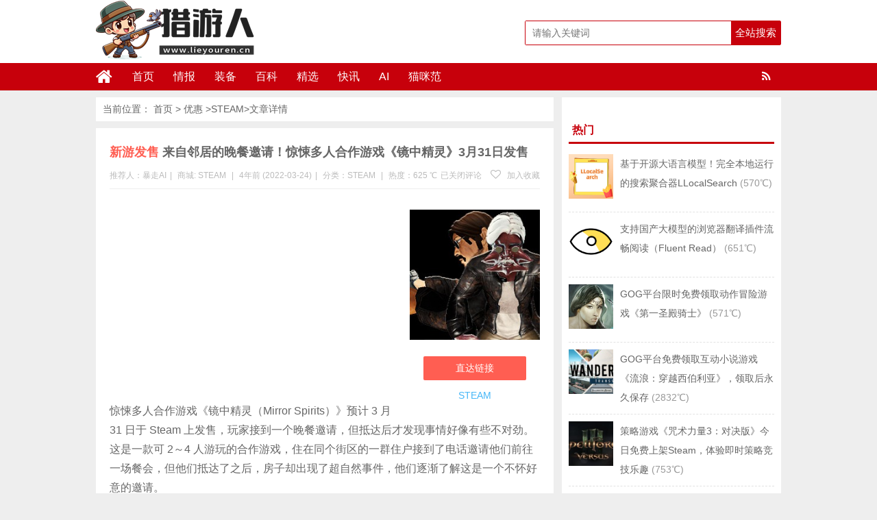

--- FILE ---
content_type: text/html; charset=UTF-8
request_url: https://www.lieyouren.cn/50783.html
body_size: 13472
content:
<!DOCTYPE html>
<html lang="zh-CN">
<head>
<meta charset="UTF-8">
<title>来自邻居的晚餐邀请！惊悚多人合作游戏《镜中精灵》3月31日发售_STEAM-猎游人</title>
<meta name="keywords" content="Mirror Spirits, 镜中精灵, " />
<meta name="description" content="惊悚多人合作游戏《镜中精灵（Mirror Spirits）》预计 3 月 31 日于 Steam 上发售，玩家接到一个晚餐邀请，但抵达后才发现事情好像有些不对劲。这是一款可 2～4 人游玩的合作游戏，" />
<meta charset="UTF-8"/>
<meta http-equiv="X-UA-Compatible" content="IE=10,IE=9,IE=8,IE=Edge,chrome=1">
<meta name="renderer" content="webkit">
<meta name="viewport"content="width=device-width, initial-scale=1.0, user-scalable=0, minimum-scale=1.0, maximum-scale=1.0">
<meta http-equiv="Cache-Control" content="no-transform"/>
<meta http-equiv="Cache-Control" content="no-siteapp"/>
<meta property="qc:admins" content="114316756447653405556375"/>
<meta property="wb:webmaster" content="6296ab23c3a65d2e"/>
<link rel="profile" href="https://gmpg.org/xfn/11"/>
<link rel="pingback" href="https://www.lieyouren.cn/xmlrpc.php"/>
<meta name='robots' content='max-image-preview:large' />
	<style>img:is([sizes="auto" i], [sizes^="auto," i]) { contain-intrinsic-size: 3000px 1500px }</style>
	<link rel='stylesheet' id='wp-block-library-css' href='https://www.lieyouren.cn/wp-includes/css/dist/block-library/style.min.css?ver=6.8.3' type='text/css' media='all' />
<style id='classic-theme-styles-inline-css' type='text/css'>
/*! This file is auto-generated */
.wp-block-button__link{color:#fff;background-color:#32373c;border-radius:9999px;box-shadow:none;text-decoration:none;padding:calc(.667em + 2px) calc(1.333em + 2px);font-size:1.125em}.wp-block-file__button{background:#32373c;color:#fff;text-decoration:none}
</style>
<style id='global-styles-inline-css' type='text/css'>
:root{--wp--preset--aspect-ratio--square: 1;--wp--preset--aspect-ratio--4-3: 4/3;--wp--preset--aspect-ratio--3-4: 3/4;--wp--preset--aspect-ratio--3-2: 3/2;--wp--preset--aspect-ratio--2-3: 2/3;--wp--preset--aspect-ratio--16-9: 16/9;--wp--preset--aspect-ratio--9-16: 9/16;--wp--preset--color--black: #000000;--wp--preset--color--cyan-bluish-gray: #abb8c3;--wp--preset--color--white: #ffffff;--wp--preset--color--pale-pink: #f78da7;--wp--preset--color--vivid-red: #cf2e2e;--wp--preset--color--luminous-vivid-orange: #ff6900;--wp--preset--color--luminous-vivid-amber: #fcb900;--wp--preset--color--light-green-cyan: #7bdcb5;--wp--preset--color--vivid-green-cyan: #00d084;--wp--preset--color--pale-cyan-blue: #8ed1fc;--wp--preset--color--vivid-cyan-blue: #0693e3;--wp--preset--color--vivid-purple: #9b51e0;--wp--preset--gradient--vivid-cyan-blue-to-vivid-purple: linear-gradient(135deg,rgba(6,147,227,1) 0%,rgb(155,81,224) 100%);--wp--preset--gradient--light-green-cyan-to-vivid-green-cyan: linear-gradient(135deg,rgb(122,220,180) 0%,rgb(0,208,130) 100%);--wp--preset--gradient--luminous-vivid-amber-to-luminous-vivid-orange: linear-gradient(135deg,rgba(252,185,0,1) 0%,rgba(255,105,0,1) 100%);--wp--preset--gradient--luminous-vivid-orange-to-vivid-red: linear-gradient(135deg,rgba(255,105,0,1) 0%,rgb(207,46,46) 100%);--wp--preset--gradient--very-light-gray-to-cyan-bluish-gray: linear-gradient(135deg,rgb(238,238,238) 0%,rgb(169,184,195) 100%);--wp--preset--gradient--cool-to-warm-spectrum: linear-gradient(135deg,rgb(74,234,220) 0%,rgb(151,120,209) 20%,rgb(207,42,186) 40%,rgb(238,44,130) 60%,rgb(251,105,98) 80%,rgb(254,248,76) 100%);--wp--preset--gradient--blush-light-purple: linear-gradient(135deg,rgb(255,206,236) 0%,rgb(152,150,240) 100%);--wp--preset--gradient--blush-bordeaux: linear-gradient(135deg,rgb(254,205,165) 0%,rgb(254,45,45) 50%,rgb(107,0,62) 100%);--wp--preset--gradient--luminous-dusk: linear-gradient(135deg,rgb(255,203,112) 0%,rgb(199,81,192) 50%,rgb(65,88,208) 100%);--wp--preset--gradient--pale-ocean: linear-gradient(135deg,rgb(255,245,203) 0%,rgb(182,227,212) 50%,rgb(51,167,181) 100%);--wp--preset--gradient--electric-grass: linear-gradient(135deg,rgb(202,248,128) 0%,rgb(113,206,126) 100%);--wp--preset--gradient--midnight: linear-gradient(135deg,rgb(2,3,129) 0%,rgb(40,116,252) 100%);--wp--preset--font-size--small: 13px;--wp--preset--font-size--medium: 20px;--wp--preset--font-size--large: 36px;--wp--preset--font-size--x-large: 42px;--wp--preset--spacing--20: 0.44rem;--wp--preset--spacing--30: 0.67rem;--wp--preset--spacing--40: 1rem;--wp--preset--spacing--50: 1.5rem;--wp--preset--spacing--60: 2.25rem;--wp--preset--spacing--70: 3.38rem;--wp--preset--spacing--80: 5.06rem;--wp--preset--shadow--natural: 6px 6px 9px rgba(0, 0, 0, 0.2);--wp--preset--shadow--deep: 12px 12px 50px rgba(0, 0, 0, 0.4);--wp--preset--shadow--sharp: 6px 6px 0px rgba(0, 0, 0, 0.2);--wp--preset--shadow--outlined: 6px 6px 0px -3px rgba(255, 255, 255, 1), 6px 6px rgba(0, 0, 0, 1);--wp--preset--shadow--crisp: 6px 6px 0px rgba(0, 0, 0, 1);}:where(.is-layout-flex){gap: 0.5em;}:where(.is-layout-grid){gap: 0.5em;}body .is-layout-flex{display: flex;}.is-layout-flex{flex-wrap: wrap;align-items: center;}.is-layout-flex > :is(*, div){margin: 0;}body .is-layout-grid{display: grid;}.is-layout-grid > :is(*, div){margin: 0;}:where(.wp-block-columns.is-layout-flex){gap: 2em;}:where(.wp-block-columns.is-layout-grid){gap: 2em;}:where(.wp-block-post-template.is-layout-flex){gap: 1.25em;}:where(.wp-block-post-template.is-layout-grid){gap: 1.25em;}.has-black-color{color: var(--wp--preset--color--black) !important;}.has-cyan-bluish-gray-color{color: var(--wp--preset--color--cyan-bluish-gray) !important;}.has-white-color{color: var(--wp--preset--color--white) !important;}.has-pale-pink-color{color: var(--wp--preset--color--pale-pink) !important;}.has-vivid-red-color{color: var(--wp--preset--color--vivid-red) !important;}.has-luminous-vivid-orange-color{color: var(--wp--preset--color--luminous-vivid-orange) !important;}.has-luminous-vivid-amber-color{color: var(--wp--preset--color--luminous-vivid-amber) !important;}.has-light-green-cyan-color{color: var(--wp--preset--color--light-green-cyan) !important;}.has-vivid-green-cyan-color{color: var(--wp--preset--color--vivid-green-cyan) !important;}.has-pale-cyan-blue-color{color: var(--wp--preset--color--pale-cyan-blue) !important;}.has-vivid-cyan-blue-color{color: var(--wp--preset--color--vivid-cyan-blue) !important;}.has-vivid-purple-color{color: var(--wp--preset--color--vivid-purple) !important;}.has-black-background-color{background-color: var(--wp--preset--color--black) !important;}.has-cyan-bluish-gray-background-color{background-color: var(--wp--preset--color--cyan-bluish-gray) !important;}.has-white-background-color{background-color: var(--wp--preset--color--white) !important;}.has-pale-pink-background-color{background-color: var(--wp--preset--color--pale-pink) !important;}.has-vivid-red-background-color{background-color: var(--wp--preset--color--vivid-red) !important;}.has-luminous-vivid-orange-background-color{background-color: var(--wp--preset--color--luminous-vivid-orange) !important;}.has-luminous-vivid-amber-background-color{background-color: var(--wp--preset--color--luminous-vivid-amber) !important;}.has-light-green-cyan-background-color{background-color: var(--wp--preset--color--light-green-cyan) !important;}.has-vivid-green-cyan-background-color{background-color: var(--wp--preset--color--vivid-green-cyan) !important;}.has-pale-cyan-blue-background-color{background-color: var(--wp--preset--color--pale-cyan-blue) !important;}.has-vivid-cyan-blue-background-color{background-color: var(--wp--preset--color--vivid-cyan-blue) !important;}.has-vivid-purple-background-color{background-color: var(--wp--preset--color--vivid-purple) !important;}.has-black-border-color{border-color: var(--wp--preset--color--black) !important;}.has-cyan-bluish-gray-border-color{border-color: var(--wp--preset--color--cyan-bluish-gray) !important;}.has-white-border-color{border-color: var(--wp--preset--color--white) !important;}.has-pale-pink-border-color{border-color: var(--wp--preset--color--pale-pink) !important;}.has-vivid-red-border-color{border-color: var(--wp--preset--color--vivid-red) !important;}.has-luminous-vivid-orange-border-color{border-color: var(--wp--preset--color--luminous-vivid-orange) !important;}.has-luminous-vivid-amber-border-color{border-color: var(--wp--preset--color--luminous-vivid-amber) !important;}.has-light-green-cyan-border-color{border-color: var(--wp--preset--color--light-green-cyan) !important;}.has-vivid-green-cyan-border-color{border-color: var(--wp--preset--color--vivid-green-cyan) !important;}.has-pale-cyan-blue-border-color{border-color: var(--wp--preset--color--pale-cyan-blue) !important;}.has-vivid-cyan-blue-border-color{border-color: var(--wp--preset--color--vivid-cyan-blue) !important;}.has-vivid-purple-border-color{border-color: var(--wp--preset--color--vivid-purple) !important;}.has-vivid-cyan-blue-to-vivid-purple-gradient-background{background: var(--wp--preset--gradient--vivid-cyan-blue-to-vivid-purple) !important;}.has-light-green-cyan-to-vivid-green-cyan-gradient-background{background: var(--wp--preset--gradient--light-green-cyan-to-vivid-green-cyan) !important;}.has-luminous-vivid-amber-to-luminous-vivid-orange-gradient-background{background: var(--wp--preset--gradient--luminous-vivid-amber-to-luminous-vivid-orange) !important;}.has-luminous-vivid-orange-to-vivid-red-gradient-background{background: var(--wp--preset--gradient--luminous-vivid-orange-to-vivid-red) !important;}.has-very-light-gray-to-cyan-bluish-gray-gradient-background{background: var(--wp--preset--gradient--very-light-gray-to-cyan-bluish-gray) !important;}.has-cool-to-warm-spectrum-gradient-background{background: var(--wp--preset--gradient--cool-to-warm-spectrum) !important;}.has-blush-light-purple-gradient-background{background: var(--wp--preset--gradient--blush-light-purple) !important;}.has-blush-bordeaux-gradient-background{background: var(--wp--preset--gradient--blush-bordeaux) !important;}.has-luminous-dusk-gradient-background{background: var(--wp--preset--gradient--luminous-dusk) !important;}.has-pale-ocean-gradient-background{background: var(--wp--preset--gradient--pale-ocean) !important;}.has-electric-grass-gradient-background{background: var(--wp--preset--gradient--electric-grass) !important;}.has-midnight-gradient-background{background: var(--wp--preset--gradient--midnight) !important;}.has-small-font-size{font-size: var(--wp--preset--font-size--small) !important;}.has-medium-font-size{font-size: var(--wp--preset--font-size--medium) !important;}.has-large-font-size{font-size: var(--wp--preset--font-size--large) !important;}.has-x-large-font-size{font-size: var(--wp--preset--font-size--x-large) !important;}
:where(.wp-block-post-template.is-layout-flex){gap: 1.25em;}:where(.wp-block-post-template.is-layout-grid){gap: 1.25em;}
:where(.wp-block-columns.is-layout-flex){gap: 2em;}:where(.wp-block-columns.is-layout-grid){gap: 2em;}
:root :where(.wp-block-pullquote){font-size: 1.5em;line-height: 1.6;}
</style>
<link rel='stylesheet' id='smartideo_css-css' href='https://www.lieyouren.cn/wp-content/plugins/smartideo-master/static/smartideo.css?ver=2.7.0' type='text/css' media='screen' />
<link rel='stylesheet' id='style-css' href='https://www.lieyouren.cn/wp-content/themes/wyzdg/style.css?ver=6.8.3' type='text/css' media='all' />
<link rel='stylesheet' id='mediaqueries-css' href='https://www.lieyouren.cn/wp-content/themes/wyzdg/mediaqueries.css?ver=6.8.3' type='text/css' media='all' />
<link rel='stylesheet' id='font-awesome-css' href='https://www.lieyouren.cn/wp-content/themes/wyzdg/font/css/font-awesome.css?ver=6.8.3' type='text/css' media='all' />
<link rel='stylesheet' id='user-style-css' href='https://www.lieyouren.cn/wp-content/themes/wyzdg/admin/user/style.css?ver=20141016' type='text/css' media='all' />
<link rel='stylesheet' id='hcb-style-css' href='https://www.lieyouren.cn/wp-content/plugins/highlighting-code-block/build/css/hcb--light.css?ver=2.0.1' type='text/css' media='all' />
<style id='hcb-style-inline-css' type='text/css'>
:root{--hcb--fz--base: 14px}:root{--hcb--fz--mobile: 13px}:root{--hcb--ff:Menlo, Consolas, "Hiragino Kaku Gothic ProN", "Hiragino Sans", Meiryo, sans-serif;}
</style>
<script type="text/javascript" src="https://www.lieyouren.cn/wp-content/themes/wyzdg/js/jquery1.10.2.min.js?ver=6.8.3" id="jquery1.10.2.min.js-js"></script>
<script type="text/javascript" src="https://www.lieyouren.cn/wp-content/plugins/enable-jquery-migrate-helper/js/jquery/jquery-1.12.4-wp.js?ver=1.12.4-wp" id="jquery-core-js"></script>
<script type="text/javascript" src="https://www.lieyouren.cn/wp-content/plugins/enable-jquery-migrate-helper/js/jquery-migrate/jquery-migrate-1.4.1-wp.js?ver=1.4.1-wp" id="jquery-migrate-js"></script>
<script type="text/javascript" src="https://www.lieyouren.cn/wp-content/themes/wyzdg/js/BxSlider.min.js?ver=4.1" id="BxSlider-js"></script>
<script type="text/javascript" src="https://www.lieyouren.cn/wp-content/themes/wyzdg/js/mobile.js?ver=6.8.3" id="mobile-js"></script>
<link rel="https://api.w.org/" href="https://www.lieyouren.cn/wp-json/" /><link rel="alternate" title="JSON" type="application/json" href="https://www.lieyouren.cn/wp-json/wp/v2/posts/50783" /><link rel="alternate" title="oEmbed (JSON)" type="application/json+oembed" href="https://www.lieyouren.cn/wp-json/oembed/1.0/embed?url=https%3A%2F%2Fwww.lieyouren.cn%2F50783.html" />
<link rel="alternate" title="oEmbed (XML)" type="text/xml+oembed" href="https://www.lieyouren.cn/wp-json/oembed/1.0/embed?url=https%3A%2F%2Fwww.lieyouren.cn%2F50783.html&#038;format=xml" />
<link rel="Bookmark"  href="/wp-content/uploads/2019/01/favicon.ico" title="Favicon" />
<link rel="shortcut icon" href="/wp-content/uploads/2019/01/favicon.ico" title="Favicon" />
<!--[if lt IE 9]>
<script src="https://www.lieyouren.cn/wp-content/themes/wyzdg/js/html5.js"></script>
<script src="https://www.lieyouren.cn/wp-content/themes/wyzdg/js/ie/selectivizr-min.js"></script>
<![endif]-->

  <!--[if lt IE 9]>
  <script src="https://www.lieyouren.cn/wp-content/themes/wyzdg/js/html5.js"></script>
  <script src="https://www.lieyouren.cn/wp-content/themes/wyzdg/js/css3-mediaqueries.js"></script>
  <![endif]-->
  <!--[if IE 8]>
  <link rel="stylesheet" media="all" href="https://www.lieyouren.cn/wp-content/themes/wyzdg/css/ie8.css" />
  <![endif]-->
  <!--[if IE 7]>
  <link rel="stylesheet" href="https://www.lieyouren.cn/wp-content/themes/wyzdg/font/css/font-awesome-ie7.min.css">
  <link rel="stylesheet" media="all" href="https://www.lieyouren.cn/wp-content/themes/wyzdg/css/ie7.css" />
  <![endif]-->
  <!--[if IE 6]>
  <script src="https://www.lieyouren.cn/wp-content/themes/wyzdg/js/IE6_CN.js"></script>
  <script src="https://www.lieyouren.cn/wp-content/themes/wyzdg/js/html5.js"></script>
  <script src="https://www.lieyouren.cn/wp-content/themes/wyzdg/js/css3-mediaqueries.js"></script>
  <![endif]-->
  <link rel="stylesheet" type="text/css" media="all" href="https://www.lieyouren.cn/wp-content/themes/wyzdg/css/style-red.css" /><!-- 请置于所有广告位代码之前 -->
<script src="https://tjs.sjs.sinajs.cn/open/api/js/wb.js?appkey=748545106" type="text/javascript"
		charset="utf-8"></script>
	<script async src="https://pagead2.googlesyndication.com/pagead/js/adsbygoogle.js?client=ca-pub-7417446368913760"
     crossorigin="anonymous"></script>
</head>
<body>

<div id="header">
    <div class="header">
        <div class="logo"><a href="https://www.lieyouren.cn" class="logoimg"><img title="猎游人"  alt="猎游人" src="/wp-content/uploads/2024/02/logo.png"></a></div>
        <div class="search_wrap">
                            <form method="get" id="searchform" name="searchform" action="https://www.lieyouren.cn/">
                    <input type="text" name="s" id="s" class="search_ipt" value=""
                           placeholder="请输入关键词"
                           maxlength="100" autocomplete="off">
                    <input type="submit" value="全站搜索" class="search_btn"
                           onClick="return Check();"/>
                </form>
                    </div>
    </div>
</div>

<div class="container">
    <div id="mainNav">
			<div class="header_nav">
            <div class="header-menu">
                <a href="https://www.lieyouren.cn" title="首页" class="home"><i class="fa fa-home"></i></a>
                <div class="menu-button"><i class="fa fa-bars"></i></div>
                <ul id="menus" class="menu"><li id="menu-item-22" class="menu-item menu-item-type-custom menu-item-object-custom menu-item-home menu-item-22"><a href="https://www.lieyouren.cn/">首页</a></li>
<li id="menu-item-40" class="menu-item menu-item-type-custom menu-item-object-custom menu-item-40"><a href="https://www.lieyouren.cn/zixun">情报</a></li>
<li id="menu-item-1984" class="menu-item menu-item-type-custom menu-item-object-custom menu-item-1984"><a href="https://www.lieyouren.cn/haitao">装备</a></li>
<li id="menu-item-65344" class="menu-item menu-item-type-custom menu-item-object-custom menu-item-65344"><a href="https://www.lieyouren.cn/shaidan">百科</a></li>
<li id="menu-item-19214" class="menu-item menu-item-type-custom menu-item-object-custom menu-item-19214"><a href="https://www.lieyouren.cn/jingyan">精选</a></li>
<li id="menu-item-23" class="menu-item menu-item-type-post_type menu-item-object-page menu-item-23"><a href="https://www.lieyouren.cn/youhui">快讯</a></li>
<li id="menu-item-24483" class="menu-item menu-item-type-custom menu-item-object-custom menu-item-24483"><a href="https://sd114.wiki">AI</a></li>
<li id="menu-item-50859" class="menu-item menu-item-type-custom menu-item-object-custom menu-item-50859"><a href="https://maomi.fans">猫咪范</a></li>
</ul>                <span class="rss"><a target="_blank" rel="nofollow" href="https://www.lieyouren.cn/feed"><i class="fa fa-rss" aria-hidden="true"></i></a></span>
                
            </div>
            <div class="clear"></div>
        </div>
		</div>
    <div class="clear"></div>
            <div id="navigator">

		<div class="header_nav">
            <div class="header-menu">
                <a href="https://www.lieyouren.cn" title="首页" class="home"><i class="fa fa-home"></i></a>
                <div class="menu-button"><i class="fa fa-bars"></i></div>
                <ul id="menus" class="menu"><li class="menu-item menu-item-type-custom menu-item-object-custom menu-item-home menu-item-22"><a href="https://www.lieyouren.cn/">首页</a></li>
<li class="menu-item menu-item-type-custom menu-item-object-custom menu-item-40"><a href="https://www.lieyouren.cn/zixun">情报</a></li>
<li class="menu-item menu-item-type-custom menu-item-object-custom menu-item-1984"><a href="https://www.lieyouren.cn/haitao">装备</a></li>
<li class="menu-item menu-item-type-custom menu-item-object-custom menu-item-65344"><a href="https://www.lieyouren.cn/shaidan">百科</a></li>
<li class="menu-item menu-item-type-custom menu-item-object-custom menu-item-19214"><a href="https://www.lieyouren.cn/jingyan">精选</a></li>
<li class="menu-item menu-item-type-post_type menu-item-object-page menu-item-23"><a href="https://www.lieyouren.cn/youhui">快讯</a></li>
<li class="menu-item menu-item-type-custom menu-item-object-custom menu-item-24483"><a href="https://sd114.wiki">AI</a></li>
<li class="menu-item menu-item-type-custom menu-item-object-custom menu-item-50859"><a href="https://maomi.fans">猫咪范</a></li>
</ul>                <div class="login">
                                            <a rel="nofollow" href="https://www.lieyouren.cn/register" title="注册">注册</a> <span></span>
                        <a rel="nofollow" title="登录" href="https://www.lieyouren.cn/login">登录</a>
                        <a target="_blank" rel="nofollow" class="slogoimgg" href="https://www.lieyouren.cn/feed"> </a>
                                    </div>
            </div>
            <div class="clear"></div>
        </div>
    </div>
	
</div>    <div id="wrapper">
        <div id="content" role="main">
            	 
<div class="breadcrumbs">			当前位置：		  <a href="https://www.lieyouren.cn" title="猎游人">首页</a>
		  &gt;		  <a href="https://www.lieyouren.cn" title="优惠"> 优惠</a>
		  &gt;<a href="https://www.lieyouren.cn/category/dnyx/steam" rel="tag">STEAM</a>&gt;文章详情		
	  		  
	  	  
	  	  
	  	 
		</div>
	                            <div id="post-50783"
                     class="post-single block  ">
                    <h1 class="entry-title">
                                                <span class="red_title">新游发售</span>
                        <span>来自邻居的晚餐邀请！惊悚多人合作游戏《镜中精灵》3月31日发售</span>
                        <span class="red_title"></span>
                    </h1>

                                            <div class="single-info">
                            <div class="left">
                                <span class="post_author">推荐人：暴走AI<span class="meta-sep">|</span></span>

                                <span class="post_author">商城:                                         <span><a href="https://www.lieyouren.cn/inland_mall/steam" rel="tag">STEAM</a></span>
                                        <span class="meta-sep">|</span></span>
                                <span class="post_date">4年前 (2022-03-24)<span class="meta-sep">|</span></span>
                                <span
                                    class="shop-links">分类：<a href="https://www.lieyouren.cn/category/dnyx/steam" rel="category tag">STEAM</a></span>
                                    <span class="meta-sep">|</span>                                <span
                                    class="view-links">热度：625                                     ℃</span>                                                              </div>
                            <div class="right">
                                <span
                                    class="comments-link"><span><span class="screen-reader-text">来自邻居的晚餐邀请！惊悚多人合作游戏《镜中精灵》3月31日发售</span>已关闭评论</span></span> 
                                                                    <span class="faves"><a href="#login-box" class="login-window"
                                                                 title="加入收藏"><i
                                                class="fa fa-heart-o"></i> 加入收藏</a> </span>
                                                                </div>
                            <div class="clear"></div>
                        </div>
                    
                    <!--内容开始-->
                    <div class="single-content">
                        <div class="goods_single_pic">
                            <a class="item goods_url" isconvert=1 href="https://www.lieyouren.cn/go/50783" rel="nofollow" target="_blank" ><img src="/wp-content/uploads/2022/03/Mirror-Spirits-1.jpg" alt="来自邻居的晚餐邀请！惊悚多人合作游戏《镜中精灵》3月31日发售" title="来自邻居的晚餐邀请！惊悚多人合作游戏《镜中精灵》3月31日发售"/></a><div class="buy"><a  isconvert=1  class="buylink" href="https://www.lieyouren.cn/go/50783" target="_blank"   rel="nofollow" title="直达链接">直达链接</a></div><span
                                class="shangjia"><a href="https://www.lieyouren.cn/inland_mall/steam" rel="tag">STEAM</a></span>                        </div>

                        <div class="entry">
                                                            <div class="banner_above">
                                    <script async src="https://pagead2.googlesyndication.com/pagead/js/adsbygoogle.js?client=ca-pub-7417446368913760"
     crossorigin="anonymous"></script>
<!-- 猎游人 -->
<ins class="adsbygoogle"
     style="display:block"
     data-ad-client="ca-pub-7417446368913760"
     data-ad-slot="9061277813"
     data-ad-format="auto"
     data-full-width-responsive="true"></ins>
<script>
     (adsbygoogle = window.adsbygoogle || []).push({});
</script>                                                </div>
                                                        <p>惊悚多人合作游戏《镜中精灵（Mirror Spirits）》预计 3 月 31 日于 Steam 上发售，玩家接到一个晚餐邀请，但抵达后才发现事情好像有些不对劲。这是一款可 2～4 人游玩的合作游戏，住在同个街区的一群住户接到了电话邀请他们前往一场餐会，但他们抵达了之后，房子却出现了超自然事件，他们逐渐了解这是一个不怀好意的邀请。</p>
<p><img fetchpriority="high" decoding="async" class="alignnone size-full wp-image-50784" src="/wp-content/uploads/2022/03/Mirror-Spirits-2.jpg" alt="来自邻居的晚餐邀请！惊悚多人合作游戏《镜中精灵》3月31日发售" alt="" width="800" height="385" srcset="/wp-content/uploads/2022/03/Mirror-Spirits-2.jpg 800w, /wp-content/uploads/2022/03/Mirror-Spirits-2-768x370.jpg 768w" sizes="(max-width: 800px) 100vw, 800px" /></p>
<p>在本作中敌人可能伪装成朋友试探你，玩家可透过解谜取得武器并使用武器与敌人对抗，随着关卡进行，敌人也将越来越难杀死，因此玩家将面临要杀死敌人、还是逃为上策的选择。</p>
<p><img decoding="async" class="alignnone size-full wp-image-50785" src="/wp-content/uploads/2022/03/Mirror-Spirits-3.jpg" alt="来自邻居的晚餐邀请！惊悚多人合作游戏《镜中精灵》3月31日发售" alt="" width="800" height="450" srcset="/wp-content/uploads/2022/03/Mirror-Spirits-3.jpg 800w, /wp-content/uploads/2022/03/Mirror-Spirits-3-768x432.jpg 768w" sizes="(max-width: 800px) 100vw, 800px" /></p>
                        </div>
                                                    <div class="svwrap">
                                <div class="svwrap_board">
                                                                        <div class="svitem vote_up" id="vote_up50783">
                                        <a rel="up_50783" class="svimage_1 svimage" href="#"
                                           style="color:#FFFFFF">好																																																																								                                            (<span id="vup50783">0</span> ) </a>
                                    </div>

                                    <div class="svitem vote_down" id="vote_down50783">
                                        <a rel="down_50783" class="svimage_3 svimage" href="#"
                                            style="color:#FFFFFF">不好																																																																		                                            (<span id="vdown50783">0</span> )</a>
                                    </div>


                                    <script type="text/javascript">
                                        jQuery(document).ready(function () {
                                            // voting post
                                            var ue_token = 1;
                                            jQuery('#vote_up50783 a').click(function () {

                                                if (ue_token != 1) {
                                                    alert("您的鼠标点得也太快了吧？！");
                                                    return false;
                                                }
                                                ue_token = 0;

                                                var full_info = jQuery(this).attr('rel');
                                                var arr_param = full_info.split('_');
                                                jQuery.post("https://www.lieyouren.cn/wp-content/themes/wyzdg/inc/vote.php", {
                                                        act: arr_param[0],
                                                        pid: arr_param[1]
                                                    },
                                                    function (data) {
                                                        if (data) {
                                                            var upd_vu = '#vup' + arr_param[1];
                                                            jQuery(upd_vu).text(data);
                                                            ue_token = 1;
                                                        } else {
                                                            alert("你已经表过态了！");
                                                            ue_token = 1;
                                                        }
                                                    });
                                                return false;
                                            });

                                            jQuery('#vote_down50783 a').click(function () {
                                                if (ue_token != 1) {
                                                    alert("您的鼠标点得也太快了吧？！");
                                                    return false;
                                                }
                                                ue_token = 0;

                                                var full_info = jQuery(this).attr('rel');
                                                var arr_param = full_info.split('_');
                                                jQuery.post("https://www.lieyouren.cn/wp-content/themes/wyzdg/inc/vote.php", {
                                                        act: arr_param[0],
                                                        pid: arr_param[1]
                                                    },
                                                    function (data) {
                                                        if (data) {
                                                            var upd_vd = '#vdown' + arr_param[1];
                                                            jQuery(upd_vd).text(data);
                                                            ue_token = 1;
                                                        } else {
                                                            ue_token = 1;
                                                            alert("你已经表过态了！");
                                                        }
                                                    });
                                                return false;
                                            });
                                        });
                                    </script>
                                </div>
                            </div>
                        
                        <div class="post_bottom">
                            <div class="list_tags_single">
                                <i class="fa fa-tags"></i> <span  class="tag_common tag-1"><a  href="https://www.lieyouren.cn/tag/mirror-spirits"   >Mirror Spirits</a></span> <span  class="tag_common tag-1"><a  href="https://www.lieyouren.cn/tag/%e9%95%9c%e4%b8%ad%e7%b2%be%e7%81%b5"   >镜中精灵</a></span>                            </div>
                                                            <div id="baidu">
    <div class="bdsharebuttonbox">
        <a href="#" class="bds_weixin" data-cmd="weixin" title="分享到微信"></a>
        <a href="#" class="bds_qzone" data-cmd="qzone" title="分享到QQ空间"></a>
        <a href="#" class="bds_sqq" data-cmd="sqq" title="分享到QQ好友"></a>
        <a href="#" class="bds_tsina" data-cmd="tsina" title="分享到新浪微博"></a>
        <a href="#" class="bds_tqq" data-cmd="tqq" title="分享到腾讯微博"></a>
        <a href="#" class="bds_douban" data-cmd="douban" title="分享到豆瓣"></a>
        <a href="#" class="bds_bdhome" data-cmd="bdhome" title="分享到百度新首页"></a>
        <a href="#" class="bds_ty" data-cmd="ty" title="分享到天涯"></a>
        <a href="#" class="bds_fbook" data-cmd="fbook" title="分享到Facebook"></a>
        <a href="#" class="bds_twi" data-cmd="twi" title="分享到Twitter"></a>
        <a href="#" class="bds_mail" data-cmd="mail" title="分享到邮件分享"></a>
        <a href="#" class="bds_copy" data-cmd="copy" title="分享到复制网址"></a>
    </div>
</div>
<script >
    window._bd_share_config = {
        common: {
            "bdText": "",
            "bdMini": "2",
            "bdMiniList": false,
            "bdUrl":"",
            "bdPic": " ",
            "bdStyle": "0"
        },
        share: [{
            bdCustomStyle: 'https://www.lieyouren.cn/wp-content/themes/wyzdg/css/baidu.css'
        }]
    }
    with(document) 0[(getElementsByTagName('head')[0] || body).appendChild(createElement('script')).src = 'http://bdimg.share.baidu.com/static/api/js/share.js?v=89860593.js?cdnversion=' + ~(-new Date() / 36e5)];
</script>                                                    </div>
                    </div>
                    <!--内容结束-->
                </div>
            
                            <div class="single_ads block">
                    <div class="banner_below">
                        <script async src="https://pagead2.googlesyndication.com/pagead/js/adsbygoogle.js?client=ca-pub-7417446368913760"
     crossorigin="anonymous"></script>
<ins class="adsbygoogle"
     style="display:block"
     data-ad-format="fluid"
     data-ad-layout-key="-hm-7+d-3x+89"
     data-ad-client="ca-pub-7417446368913760"
     data-ad-slot="2283489159"></ins>
<script>
     (adsbygoogle = window.adsbygoogle || []).push({});
</script>                                </div>
                </div>
            

                            <div class="block"><!-- 申明 -->
                    <div class="single_declare">
                        <strong>声明：</strong>
                        <span>猎游人</span>
                         每天为你带来最新的游戏和硬件打折情报，帮你精心挑选值得玩的游戏，让您的钱花的更值！本站信息大部分来自于网友爆料，如果您发现了优质的游戏或好的价格，不妨爆料给我们吧（谢绝任何商业爆料）！                                                                                            <a href="https://www.lieyouren.cn/user/baoliao" target="_blank" _hover-ignore="1">点此爆料</a>                    </div>
                </div>
                        <div id="nav-below" class="block single_navi">
                                    <div class="nav-previous"><span class="meta-nav">上一篇：</span> &nbsp;
                                                    <a title="冒险解谜游戏《塞伯利亚之谜：世界之前》正式发售，踏上一段联接不同大陆与时代的旅程"
                               href="https://www.lieyouren.cn/50738.html">冒险解谜游戏《塞伯利亚之谜：世界之前》正式发售，踏上一段联接不同大陆与时代的旅程</a>
                                                <div class="clear"></div>
                    </div>
                                                    <div class="nav-next"><span class="meta-nav">下一篇：</span> &nbsp;
                                                    <a title="Roguelike游戏《因狄斯的谎言》3月26日开放免费试玩，3月31日正式开启抢先体验"
                               href="https://www.lieyouren.cn/50806.html">Roguelike游戏《因狄斯的谎言》3月26日开放免费试玩，3月31日正式开启抢先体验</a>
                                                <div class="clear"></div>
                    </div>
                            </div>
            <div id="comments">
  <h3 class="comment_post_tit">
    0条评论</h3>
  
    <p class="nocomments">
    暂时木有评论  </p>
  </div>
                            <div class="like_post">
                    <h3 class="like_post_tit">猜你喜欢</h3>
                    <ul class="like_post_list">
                                                        <li>
                                <div class="like_post_box"><a href="https://www.lieyouren.cn/88290.html"
                                                              title="Steam 限时免费领取《Initial Drift Online》：致敬《头文字 D》，体验山道飘移竞速" target="_blank"><img
                                            src="/wp-content/uploads/2026/01/Initial-Drift-Online-1.jpg" alt="Steam 限时免费领取《Initial Drift Online》：致敬《头文字 D》，体验山道飘移竞速"/></a>
                                </div>
                                <a href="https://www.lieyouren.cn/88290.html" title="Steam 限时免费领取《Initial Drift Online》：致敬《头文字 D》，体验山道飘移竞速" target="_blank"
                                   class="like_post_title">Steam 限时免费领取《Initial Drift Online》：致敬《头文字 D》，体验山道飘移竞速</a>
                                </li>                                <li>
                                <div class="like_post_box"><a href="https://www.lieyouren.cn/88099.html"
                                                              title="《模拟火车世界 6》利物浦—克鲁线路 DLC 免费领，Steam 同步 6 折促销" target="_blank"><img
                                            src="/wp-content/uploads/2025/12/Liverpool-Lime-Street.jpg" alt="《模拟火车世界 6》利物浦—克鲁线路 DLC 免费领，Steam 同步 6 折促销"/></a>
                                </div>
                                <a href="https://www.lieyouren.cn/88099.html" title="《模拟火车世界 6》利物浦—克鲁线路 DLC 免费领，Steam 同步 6 折促销" target="_blank"
                                   class="like_post_title">《模拟火车世界 6》利物浦—克鲁线路 DLC 免费领，Steam 同步 6 折促销</a>
                                </li>                                <li>
                                <div class="like_post_box"><a href="https://www.lieyouren.cn/88055.html"
                                                              title="《Undercroft Warriors》限时免费领！国区原价15元，1月1日截止" target="_blank"><img
                                            src="/wp-content/uploads/2025/12/Undercroft-warriors-1.jpg" alt="《Undercroft Warriors》限时免费领！国区原价15元，1月1日截止"/></a>
                                </div>
                                <a href="https://www.lieyouren.cn/88055.html" title="《Undercroft Warriors》限时免费领！国区原价15元，1月1日截止" target="_blank"
                                   class="like_post_title">《Undercroft Warriors》限时免费领！国区原价15元，1月1日截止</a>
                                </li>                                <li>
                                <div class="like_post_box"><a href="https://www.lieyouren.cn/88032.html"
                                                              title="限时免费！《Banana Hell: Mountain of Madness》—— 一根香蕉的地狱攀登之旅" target="_blank"><img
                                            src="/wp-content/uploads/2025/12/Banana-Hell-1.jpg" alt="限时免费！《Banana Hell: Mountain of Madness》—— 一根香蕉的地狱攀登之旅"/></a>
                                </div>
                                <a href="https://www.lieyouren.cn/88032.html" title="限时免费！《Banana Hell: Mountain of Madness》—— 一根香蕉的地狱攀登之旅" target="_blank"
                                   class="like_post_title">限时免费！《Banana Hell: Mountain of Madness》—— 一根香蕉的地狱攀登之旅</a>
                                </li>                                <li>
                                <div class="like_post_box"><a href="https://www.lieyouren.cn/87999.html"
                                                              title="Steam 平台限时免费领取像素风格恐怖点击冒险游戏 《Just Ignore Them》" target="_blank"><img
                                            src="/wp-content/uploads/2025/12/Just-Ignore-Them-1.jpg" alt="Steam 平台限时免费领取像素风格恐怖点击冒险游戏 《Just Ignore Them》"/></a>
                                </div>
                                <a href="https://www.lieyouren.cn/87999.html" title="Steam 平台限时免费领取像素风格恐怖点击冒险游戏 《Just Ignore Them》" target="_blank"
                                   class="like_post_title">Steam 平台限时免费领取像素风格恐怖点击冒险游戏 《Just Ignore Them》</a>
                                </li>                                <li>
                                <div class="like_post_box"><a href="https://www.lieyouren.cn/87991.html"
                                                              title="MMORPG 大作《黑色沙漠》在Steam 平台开启限时免费活动" target="_blank"><img
                                            src="https://www.lieyouren.cn/wp-content/uploads/2020/12/1607687866-sha-1.jpg" alt="MMORPG 大作《黑色沙漠》在Steam 平台开启限时免费活动"/></a>
                                </div>
                                <a href="https://www.lieyouren.cn/87991.html" title="MMORPG 大作《黑色沙漠》在Steam 平台开启限时免费活动" target="_blank"
                                   class="like_post_title">MMORPG 大作《黑色沙漠》在Steam 平台开启限时免费活动</a>
                                </li>                                <li>
                                <div class="like_post_box"><a href="https://www.lieyouren.cn/87825.html"
                                                              title="经典FPS系列《时空分裂者：重制版》历经13年开发终免费上线" target="_blank"><img
                                            src="/wp-content/uploads/2025/11/Timesplitters-2.jpg" alt="经典FPS系列《时空分裂者：重制版》历经13年开发终免费上线"/></a>
                                </div>
                                <a href="https://www.lieyouren.cn/87825.html" title="经典FPS系列《时空分裂者：重制版》历经13年开发终免费上线" target="_blank"
                                   class="like_post_title">经典FPS系列《时空分裂者：重制版》历经13年开发终免费上线</a>
                                </li>                                <li>
                                <div class="like_post_box"><a href="https://www.lieyouren.cn/87766.html"
                                                              title="《战锤：末世鼠疫2》限时免费领取，Steam 永久入库" target="_blank"><img
                                            src="https://www.lieyouren.cn/wp-content/uploads/2019/03/1552035435-Warhammer.jpg" alt="《战锤：末世鼠疫2》限时免费领取，Steam 永久入库"/></a>
                                </div>
                                <a href="https://www.lieyouren.cn/87766.html" title="《战锤：末世鼠疫2》限时免费领取，Steam 永久入库" target="_blank"
                                   class="like_post_title">《战锤：末世鼠疫2》限时免费领取，Steam 永久入库</a>
                                </li>                                <li>
                                <div class="like_post_box"><a href="https://www.lieyouren.cn/87701.html"
                                                              title="《坎巴拉太空计划》精神续作《小猫太空局》免费发布预览版" target="_blank"><img
                                            src="/wp-content/uploads/2025/11/Kitten-Space-Agency-2.jpg" alt="《坎巴拉太空计划》精神续作《小猫太空局》免费发布预览版"/></a>
                                </div>
                                <a href="https://www.lieyouren.cn/87701.html" title="《坎巴拉太空计划》精神续作《小猫太空局》免费发布预览版" target="_blank"
                                   class="like_post_title">《坎巴拉太空计划》精神续作《小猫太空局》免费发布预览版</a>
                                </li>                                <li>
                                <div class="like_post_box"><a href="https://www.lieyouren.cn/87585.html"
                                                              title="Steam 免费：平台解谜游戏《OneShift》限时48小时，可永久保留" target="_blank"><img
                                            src="/wp-content/uploads/2025/11/OneShift-1.jpg" alt="Steam 免费：平台解谜游戏《OneShift》限时48小时，可永久保留"/></a>
                                </div>
                                <a href="https://www.lieyouren.cn/87585.html" title="Steam 免费：平台解谜游戏《OneShift》限时48小时，可永久保留" target="_blank"
                                   class="like_post_title">Steam 免费：平台解谜游戏《OneShift》限时48小时，可永久保留</a>
                                </li>                                <li>
                                <div class="like_post_box"><a href="https://www.lieyouren.cn/87581.html"
                                                              title="Steam 免费领取：2D 恐怖冒险游戏《Bulb Boy》限时48小时" target="_blank"><img
                                            src="/wp-content/uploads/2025/11/Bulb-Boy-1.jpg" alt="Steam 免费领取：2D 恐怖冒险游戏《Bulb Boy》限时48小时"/></a>
                                </div>
                                <a href="https://www.lieyouren.cn/87581.html" title="Steam 免费领取：2D 恐怖冒险游戏《Bulb Boy》限时48小时" target="_blank"
                                   class="like_post_title">Steam 免费领取：2D 恐怖冒险游戏《Bulb Boy》限时48小时</a>
                                </li>                                <li>
                                <div class="like_post_box"><a href="https://www.lieyouren.cn/87502.html"
                                                              title="限时免费！像素风平台跳跃游戏《Death Fungeon》免费领取中" target="_blank"><img
                                            src="/wp-content/uploads/2025/11/Death-Fungeon-1.jpg" alt="限时免费！像素风平台跳跃游戏《Death Fungeon》免费领取中"/></a>
                                </div>
                                <a href="https://www.lieyouren.cn/87502.html" title="限时免费！像素风平台跳跃游戏《Death Fungeon》免费领取中" target="_blank"
                                   class="like_post_title">限时免费！像素风平台跳跃游戏《Death Fungeon》免费领取中</a>
                                </li>                    </ul>
                    <div class="more">
                        <a target="_blank" href="https://www.lieyouren.cn/category/dnyx/steam">查看更多商品</a>                    </div>
                </div>
                    </div>
        <div id="sidebar">
<div>	<div class="widget m15 widget-container" >
		<div class="_eczyiesrv2e"></div>
    <script type="text/javascript">
        (window.slotbydup = window.slotbydup || []).push({
            id: "u6832243",
            container: "_eczyiesrv2e",
            async: true
        });
    </script>
    <!-- 多条广告如下脚本只需引入一次 -->
    <script type="text/javascript" src="//cpro.baidustatic.com/cpro/ui/cm.js" async="async" defer="defer" >
    </script>	</div>
	</div><div id="fixed_side"><div id="posts-list-widget-2" class="widget side-box mt10 widget-posts"><div class="widget_title"><span>热门		</span></div>
						<div class="widget-container">		<ul>
			        <li>
                            <div class="post-thumbnail">
                    <a href="https://www.lieyouren.cn/76046.html"
                       title="链接到 基于开源大语言模型！完全本地运行的搜索聚合器LLocalSearch"
                       rel="bookmark">
                            <img src="/wp-content/uploads/2024/04/LLocalSearch.png" alt="基于开源大语言模型！完全本地运行的搜索聚合器LLocalSearch" width="65"
         height="65"/>
                        </a>
                </div>
                        <a href="https://www.lieyouren.cn/76046.html"
               title="基于开源大语言模型！完全本地运行的搜索聚合器LLocalSearch">基于开源大语言模型！完全本地运行的搜索聚合器LLocalSearch</a>
            <span class="date">(570℃)</span></li>
            <li>
                            <div class="post-thumbnail">
                    <a href="https://www.lieyouren.cn/73273.html"
                       title="链接到 支持国产大模型的浏览器翻译插件流畅阅读（Fluent Read）"
                       rel="bookmark">
                            <img src="/wp-content/uploads/2024/02/Fluent-Read.png" alt="支持国产大模型的浏览器翻译插件流畅阅读（Fluent Read）" width="65"
         height="65"/>
                        </a>
                </div>
                        <a href="https://www.lieyouren.cn/73273.html"
               title="支持国产大模型的浏览器翻译插件流畅阅读（Fluent Read）">支持国产大模型的浏览器翻译插件流畅阅读（Fluent Read）</a>
            <span class="date">(651℃)</span></li>
            <li>
                            <div class="post-thumbnail">
                    <a href="https://www.lieyouren.cn/80592.html"
                       title="链接到 GOG平台限时免费领取动作冒险游戏《第一圣殿骑士》"
                       rel="bookmark">
                            <img src="/wp-content/uploads/2024/07/The-First-Templar-1.jpg" alt="GOG平台限时免费领取动作冒险游戏《第一圣殿骑士》" width="65"
         height="65"/>
                        </a>
                </div>
                        <a href="https://www.lieyouren.cn/80592.html"
               title="GOG平台限时免费领取动作冒险游戏《第一圣殿骑士》">GOG平台限时免费领取动作冒险游戏《第一圣殿骑士》</a>
            <span class="date">(571℃)</span></li>
            <li>
                            <div class="post-thumbnail">
                    <a href="https://www.lieyouren.cn/40604.html"
                       title="链接到 GOG平台免费领取互动小说游戏《流浪：穿越西伯利亚》，领取后永久保存"
                       rel="bookmark">
                            <img src="/wp-content/uploads/2021/08/1627891603-Wanderlust-1.jpg" alt="GOG平台免费领取互动小说游戏《流浪：穿越西伯利亚》，领取后永久保存" width="65"
         height="65"/>
                        </a>
                </div>
                        <a href="https://www.lieyouren.cn/40604.html"
               title="GOG平台免费领取互动小说游戏《流浪：穿越西伯利亚》，领取后永久保存">GOG平台免费领取互动小说游戏《流浪：穿越西伯利亚》，领取后永久保存</a>
            <span class="date">(2832℃)</span></li>
            <li>
                            <div class="post-thumbnail">
                    <a href="https://www.lieyouren.cn/31651.html"
                       title="链接到 策略游戏《咒术力量3：对决版》今日免费上架Steam，体验即时策略竞技乐趣"
                       rel="bookmark">
                            <img src="/wp-content/uploads/2020/11/1604494339-SpellForce-1.jpg" alt="策略游戏《咒术力量3：对决版》今日免费上架Steam，体验即时策略竞技乐趣" width="65"
         height="65"/>
                        </a>
                </div>
                        <a href="https://www.lieyouren.cn/31651.html"
               title="策略游戏《咒术力量3：对决版》今日免费上架Steam，体验即时策略竞技乐趣">策略游戏《咒术力量3：对决版》今日免费上架Steam，体验即时策略竞技乐趣</a>
            <span class="date">(753℃)</span></li>
            <li>
                            <div class="post-thumbnail">
                    <a href="https://www.lieyouren.cn/25572.html"
                       title="链接到 益智解谜游戏《黑白世界》正式发售，扮演可爱雨滴让世界重新染上缤纷色彩！"
                       rel="bookmark">
                            <img src="/wp-content/uploads/2020/05/1588865463-Monochrome-1.jpg" alt="益智解谜游戏《黑白世界》正式发售，扮演可爱雨滴让世界重新染上缤纷色彩！" width="65"
         height="65"/>
                        </a>
                </div>
                        <a href="https://www.lieyouren.cn/25572.html"
               title="益智解谜游戏《黑白世界》正式发售，扮演可爱雨滴让世界重新染上缤纷色彩！">益智解谜游戏《黑白世界》正式发售，扮演可爱雨滴让世界重新染上缤纷色彩！</a>
            <span class="date">(953℃)</span></li>
    		</ul>
		<div class="clear"></div>
		</div></div><!-- .widget /--></div>	
</div>
<div class="pendant" id="pendant">
    <a href="https://www.lieyouren.cn/user/baoliao" class="btn_prendant_submissions" target="_blank" title="我要爆料">我要爆料</a>
        
     
       <a href="https://www.lieyouren.cn/user/collects/" target="_blank" class="btn_my_favoriite" title="我的收藏">我的收藏</a>
    <a href="javascript:void(0);" class="btn_prendant_top" title="返回顶部">顶部</a>
</div>    </div>
<div id="sidebar_fixed_footer" class="footer">
    <div class="footer_menu">
        <div class="footer_block">
            <div class="footer_item">
                <div class="footer_item_title">移动站点和APP</div>
                <li><a rel="nofollow" title="BugGoodDeals.com" href="/"><i class="fa fa-globe"
                                                           aria-hidden="true"></i>猎游人</a></li>
                <li><a rel="nofollow" title="Android" href=""><i class="fa fa-android" aria-hidden="true"></i>Android</a></li>
                <li><a rel="nofollow" title="iOS" href=""><i class="fa fa-apple" aria-hidden="true"></i>iOS</a></li>
            </div>
            <div class="footer_item">
                <div class="footer_item_title">关注我们</div>
                <li><a rel="nofollow" title="qq" target="_blank"
                       href="https://wpa.qq.com/msgrd?V=1&Menu=yes&Uin=419279199"><i
                            class="fa fa-qq" aria-hidden="true"></i>腾讯QQ</a></li>
                <li><a rel="nofollow" title="weibo" target="_blank"
                       href="https://weibo.com/lieyouren"><i class="fa fa-weibo"
                                                                                               aria-hidden="true"></i>新浪微博</a>
                </li>
                <li><a rel="nofollow" title="facebook" target="_blank"
                       href=""><i class="fa fa-facebook"
                                                                                             aria-hidden="true"></i>Facebook</a>
                </li>
                <li><a rel="nofollow" title="Twitter" target="_blank"
                       href=""><i class="fa fa-twitter"
                                                                                            aria-hidden="true"></i>Twitter</a>
                </li>
                <li><a rel="nofollow" title="RSS Feed" target="_blank" href="/feed"><i class="fa fa-rss" aria-hidden="true"></i>RSS
                        Feed</a></li>
            </div>
            <div class="footer_item">
                <div class="footer_item_title">联系我们</div>
                <li><a rel="nofollow" title="隐私政策" href="/privacy-policy">隐私政策</a></li>
                <li><a rel="nofollow" title="使用条款" href="/">使用条款</a></li>
                <li><a rel="nofollow" title="版权申明" href="/">版权申明</a></li>
                <li><a rel="nofollow" title="关于我们" href="/about">关于我们</a></li>
                <li><a rel="nofollow" title="联系我们" href="/">联系我们</a></li>
            </div>
            <div class="footer_item">
                <div class="footer_item_title" style="margin:0">微信公众号</div>
                <a rel="nofollow" title="微信公众号" href="https://www.lieyouren.cn/"><img with="150px" height="150px"
                                                                       src="/wp-content/uploads/2020/04/1587481174-ma.jpg"></a>
            </div>
        </div>
    </div>
</div>
<div class="footer_bottom">
    <div class="footer_bottom_content">
        <div class="fr_link"><li><a href="https://maomi.fans" title="猫咪范是一家专注于猫咪幸福生活的导航网站，为广大养猫人/铲屎官提供优质信息，分享猫咪大小新闻、寓教于乐的猫咪知识，内容涉及猫咪百科、猫粮、宠物用品、猫咪医疗等多个领域。" target="_blank">猫咪范</a></li>
<li><a href="http://www.damuai.top" title="大木ai官方博客" target="_blank">大木AI</a></li>
</div>
        <div class="copyright">
            © Copyright2019-2024 | 版权所有：猎游人| <a href="https://beian.miit.gov.cn">皖ICP备18025588号-1</a>
<script>
var _hmt = _hmt || [];
(function() {
  var hm = document.createElement("script");
  hm.src = "https://hm.baidu.com/hm.js?63a1619d139c31d094abdd6ac62654c5";
  var s = document.getElementsByTagName("script")[0]; 
  s.parentNode.insertBefore(hm, s);
})();
</script>
</div>
<script type="text/javascript">
    (function(win,doc){
        var s = doc.createElement("script"), h = doc.getElementsByTagName("head")[0];
        if (!win.alimamatk_show) {
            s.charset = "gbk";
            s.async = true;
            s.src = "https://alimama.alicdn.com/tkapi.js";
            h.insertBefore(s, h.firstChild);
        };
        var o = {
            pid: "mm_13990674_326050194_90995800170",/*推广单元ID，用于区分不同的推广渠道*/
            appkey: "",/*通过TOP平台申请的appkey，设置后引导成交会关联appkey*/
            unid: "",/*自定义统计字段*/
            type: "click" /* click 组件的入口标志 （使用click组件必设）*/
        };
        win.alimamatk_onload = win.alimamatk_onload || [];
        win.alimamatk_onload.push(o);
    })(window,document);
</script>
                                                           
        </div>
    </div>
</div>
<script type="text/javascript">var ajax_url = 'https://www.lieyouren.cn/wp-admin/admin-ajax.php';</script>
<script type="text/javascript">
    jQuery(document).ready(function () {
        //3 favorites | 0 - user_ID, 1 - action, 2 - post_ID
        jQuery('.add_fav a').click(function () {
            var full_info = jQuery(this).attr('rel');
            var arr_param = full_info.split('_');
            var myself = jQuery(this);
            jQuery.post(
                "https://www.lieyouren.cn/wp-content/themes/wyzdg/inc/favorite.php",
                {
                    uid: arr_param[0],
                    act: arr_param[1],
                    pid: arr_param[2]
                },
                function (data) {
                    if (data == '1') {
                        var my_parent = jQuery(myself).parent();
                        jQuery(myself).remove(); // prevent multiple clicks
                        jQuery(my_parent).append('已收藏');
                    }
                });
            return false;
        });

        //4 favorites | 0 - user_ID, 1 - action, 2 - post_ID
        jQuery('.removeme a').click(function () {
            var full_info = jQuery(this).attr('rel');
            var arr_param = full_info.split('_');
            var myself = jQuery(this);

            jQuery.post("https://www.lieyouren.cn/wp-content/themes/wyzdg/inc/favorite.php", {
                    uid: arr_param[0],
                    act: arr_param[1],
                    pid: arr_param[2]
                },
                function (data) {
                    if (data == '1') {
                        var li_to_remove = '#fav-' + arr_param[2];
                        jQuery(li_to_remove).fadeOut('fast'); // prevent multiple clicks
                    }
                    location.reload();
                });

            return false;
        });
    });
</script>
<!-- E footer -->
<script type="speculationrules">
{"prefetch":[{"source":"document","where":{"and":[{"href_matches":"\/*"},{"not":{"href_matches":["\/wp-*.php","\/wp-admin\/*","\/wp-content\/uploads\/*","\/wp-content\/*","\/wp-content\/plugins\/*","\/wp-content\/themes\/wyzdg\/*","\/*\\?(.+)"]}},{"not":{"selector_matches":"a[rel~=\"nofollow\"]"}},{"not":{"selector_matches":".no-prefetch, .no-prefetch a"}}]},"eagerness":"conservative"}]}
</script>
<script>var right_1 = 0,right_2 = 0,left_1 = 0,left_2 = 0;</script><script type="text/javascript" src="https://www.lieyouren.cn/wp-content/themes/wyzdg/js/uctheme.js"></script>
<script>var ajaxurl = 'https:\/\/www.lieyouren.cn\/wp-admin\/admin-ajax.php';var isUserLoggedIn = 0;var loginUrl = 'https:\/\/www.lieyouren.cn\/wp-login.php?redirect_to=https%3A%2F%2Fwww.lieyouren.cn%2F50783.html';var dmengPath = 'https:\/\/www.lieyouren.cn\/wp-content\/themes\/wyzdg/';var dmengInstant = 0;var dmengTips = {"success":"\u64cd\u4f5c\u6210\u529f","error":"\u64cd\u4f5c\u5931\u8d25","tryagain":"\u8bf7\u91cd\u8bd5"};var dmengCodePrettify = 0;</script><script type="text/javascript" src="https://www.lieyouren.cn/wp-includes/js/comment-reply.min.js?ver=6.8.3" id="comment-reply-js" async="async" data-wp-strategy="async"></script>
<script type="text/javascript" src="https://www.lieyouren.cn/wp-content/plugins/smartideo-master/static/smartideo.js?ver=2.7.0" id="smartideo_js-js"></script>
<script type="text/javascript" src="https://www.lieyouren.cn/wp-content/plugins/highlighting-code-block/assets/js/prism.js?ver=2.0.1" id="hcb-prism-js"></script>
<script type="text/javascript" src="https://www.lieyouren.cn/wp-includes/js/clipboard.min.js?ver=2.0.11" id="clipboard-js"></script>
<script type="text/javascript" id="hcb-script-js-extra">
/* <![CDATA[ */
var hcbVars = {"showCopyBtn":"1","copyBtnLabel":"Copy code to clipboard"};
/* ]]> */
</script>
<script type="text/javascript" src="https://www.lieyouren.cn/wp-content/plugins/highlighting-code-block/build/js/hcb_script.js?ver=2.0.1" id="hcb-script-js"></script>
<script type="text/javascript" src="https://www.lieyouren.cn/wp-content/themes/wyzdg/js/login.js"></script>
<div class="g-dialog" id="loginDialog">
  <div class="dialog-content">
    <div class="hd"><i class="fa fa-user"></i>  快速登录</div>  
    <div class="bd clearfix">
      <div class="bd-l">
        <form name="loginform" method="post" action="https://www.lieyouren.cn/login">
          <div class="form-row">
            <label> 账户：</label>
            <input type="text" placeholder="" value="" id="login" name="username" class="base-input">
          </div>
          <div class="form-row">
            <label> 密码：</label>
            <input type="password" value="" id="password" name="password" class="base-input">
          </div>
          <div class='form-row'><label style='width:135px'>验证码：2 + 3  = </label>
			  <input for='capatcha' class='capatcha_simple'  type='text' name='capatcha' size='10px' value='' tabindex='1'><input size='40'  type='hidden' name='rand_1' value='2'><input size='40'  type='hidden' name='rand_2' value='3'><br></div>          <div class="form-row" >
            <label> &nbsp; </label>
            <input type="checkbox" checked="checked" value="forever" name="remember" class="check">
            <span>自动登录</span>
            <span class="forgetpw"> <a href="https://www.lieyouren.cn/reset">忘记密码?</a></span>
          </div>

          <div class="form-row act-row clearfix">
            <span class="login-submit-dialog"><input type="submit" name="wp-submit" value="登 录" ></span>
            <span class="login-kuaisu-dialog"><a href="https://graph.qq.com/oauth2.0/authorize?client_id=&state=ed48f380928cda484b4a31f6c0ba0ca9&response_type=code&redirect_uri=https%3A%2F%2Fwww.lieyouren.cn/login">QQ登录</a></span>
            <span class="login-kuaisu-dialog"><a href="https://api.weibo.com/oauth2/authorize?client_id=&response_type=code&redirect_uri=https%3A%2F%2Fwww.lieyouren.cn%2F%3Ftype%3Dsina">微博登录</a></span>
            <span class="login-regeister-dialog"><a href="https://www.lieyouren.cn/register">注 册</a></span>
          </div>

        </form>
      </div>
    </div>
    <a href="javascript:;" class="close"></a> </div>
</div>
                                                                          

</body></html>
<!-- Dynamic page generated in 0.108 seconds. -->
<!-- Cached page generated by WP-Super-Cache on 2026-01-24 05:26:37 -->

<!-- super cache -->

--- FILE ---
content_type: text/html; charset=utf-8
request_url: https://www.google.com/recaptcha/api2/aframe
body_size: 266
content:
<!DOCTYPE HTML><html><head><meta http-equiv="content-type" content="text/html; charset=UTF-8"></head><body><script nonce="cFkff_2e5yNIEZWc0OlfFQ">/** Anti-fraud and anti-abuse applications only. See google.com/recaptcha */ try{var clients={'sodar':'https://pagead2.googlesyndication.com/pagead/sodar?'};window.addEventListener("message",function(a){try{if(a.source===window.parent){var b=JSON.parse(a.data);var c=clients[b['id']];if(c){var d=document.createElement('img');d.src=c+b['params']+'&rc='+(localStorage.getItem("rc::a")?sessionStorage.getItem("rc::b"):"");window.document.body.appendChild(d);sessionStorage.setItem("rc::e",parseInt(sessionStorage.getItem("rc::e")||0)+1);localStorage.setItem("rc::h",'1769203603280');}}}catch(b){}});window.parent.postMessage("_grecaptcha_ready", "*");}catch(b){}</script></body></html>

--- FILE ---
content_type: text/plain;charset=UTF-8
request_url: https://api.weibo.com/2/oauth2/query?source=748545106&callback=STK_1021769203599550
body_size: -14
content:
STK_1021769203599550({"error":"xd2.jsp has not Referer!","status":-1,"success":0})